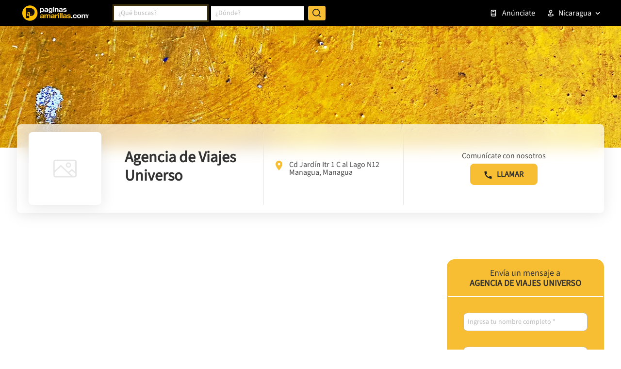

--- FILE ---
content_type: text/html; charset=utf-8
request_url: https://www.google.com/recaptcha/enterprise/anchor?ar=1&k=6LdlnwYqAAAAAG4xvwbFMR247f4IvCPWll5Do8Hh&co=aHR0cHM6Ly93d3cucGFnaW5hc2FtYXJpbGxhcy5jb20ubmk6NDQz&hl=en&v=PoyoqOPhxBO7pBk68S4YbpHZ&size=invisible&anchor-ms=20000&execute-ms=30000&cb=3okrpx6t3kso
body_size: 48993
content:
<!DOCTYPE HTML><html dir="ltr" lang="en"><head><meta http-equiv="Content-Type" content="text/html; charset=UTF-8">
<meta http-equiv="X-UA-Compatible" content="IE=edge">
<title>reCAPTCHA</title>
<style type="text/css">
/* cyrillic-ext */
@font-face {
  font-family: 'Roboto';
  font-style: normal;
  font-weight: 400;
  font-stretch: 100%;
  src: url(//fonts.gstatic.com/s/roboto/v48/KFO7CnqEu92Fr1ME7kSn66aGLdTylUAMa3GUBHMdazTgWw.woff2) format('woff2');
  unicode-range: U+0460-052F, U+1C80-1C8A, U+20B4, U+2DE0-2DFF, U+A640-A69F, U+FE2E-FE2F;
}
/* cyrillic */
@font-face {
  font-family: 'Roboto';
  font-style: normal;
  font-weight: 400;
  font-stretch: 100%;
  src: url(//fonts.gstatic.com/s/roboto/v48/KFO7CnqEu92Fr1ME7kSn66aGLdTylUAMa3iUBHMdazTgWw.woff2) format('woff2');
  unicode-range: U+0301, U+0400-045F, U+0490-0491, U+04B0-04B1, U+2116;
}
/* greek-ext */
@font-face {
  font-family: 'Roboto';
  font-style: normal;
  font-weight: 400;
  font-stretch: 100%;
  src: url(//fonts.gstatic.com/s/roboto/v48/KFO7CnqEu92Fr1ME7kSn66aGLdTylUAMa3CUBHMdazTgWw.woff2) format('woff2');
  unicode-range: U+1F00-1FFF;
}
/* greek */
@font-face {
  font-family: 'Roboto';
  font-style: normal;
  font-weight: 400;
  font-stretch: 100%;
  src: url(//fonts.gstatic.com/s/roboto/v48/KFO7CnqEu92Fr1ME7kSn66aGLdTylUAMa3-UBHMdazTgWw.woff2) format('woff2');
  unicode-range: U+0370-0377, U+037A-037F, U+0384-038A, U+038C, U+038E-03A1, U+03A3-03FF;
}
/* math */
@font-face {
  font-family: 'Roboto';
  font-style: normal;
  font-weight: 400;
  font-stretch: 100%;
  src: url(//fonts.gstatic.com/s/roboto/v48/KFO7CnqEu92Fr1ME7kSn66aGLdTylUAMawCUBHMdazTgWw.woff2) format('woff2');
  unicode-range: U+0302-0303, U+0305, U+0307-0308, U+0310, U+0312, U+0315, U+031A, U+0326-0327, U+032C, U+032F-0330, U+0332-0333, U+0338, U+033A, U+0346, U+034D, U+0391-03A1, U+03A3-03A9, U+03B1-03C9, U+03D1, U+03D5-03D6, U+03F0-03F1, U+03F4-03F5, U+2016-2017, U+2034-2038, U+203C, U+2040, U+2043, U+2047, U+2050, U+2057, U+205F, U+2070-2071, U+2074-208E, U+2090-209C, U+20D0-20DC, U+20E1, U+20E5-20EF, U+2100-2112, U+2114-2115, U+2117-2121, U+2123-214F, U+2190, U+2192, U+2194-21AE, U+21B0-21E5, U+21F1-21F2, U+21F4-2211, U+2213-2214, U+2216-22FF, U+2308-230B, U+2310, U+2319, U+231C-2321, U+2336-237A, U+237C, U+2395, U+239B-23B7, U+23D0, U+23DC-23E1, U+2474-2475, U+25AF, U+25B3, U+25B7, U+25BD, U+25C1, U+25CA, U+25CC, U+25FB, U+266D-266F, U+27C0-27FF, U+2900-2AFF, U+2B0E-2B11, U+2B30-2B4C, U+2BFE, U+3030, U+FF5B, U+FF5D, U+1D400-1D7FF, U+1EE00-1EEFF;
}
/* symbols */
@font-face {
  font-family: 'Roboto';
  font-style: normal;
  font-weight: 400;
  font-stretch: 100%;
  src: url(//fonts.gstatic.com/s/roboto/v48/KFO7CnqEu92Fr1ME7kSn66aGLdTylUAMaxKUBHMdazTgWw.woff2) format('woff2');
  unicode-range: U+0001-000C, U+000E-001F, U+007F-009F, U+20DD-20E0, U+20E2-20E4, U+2150-218F, U+2190, U+2192, U+2194-2199, U+21AF, U+21E6-21F0, U+21F3, U+2218-2219, U+2299, U+22C4-22C6, U+2300-243F, U+2440-244A, U+2460-24FF, U+25A0-27BF, U+2800-28FF, U+2921-2922, U+2981, U+29BF, U+29EB, U+2B00-2BFF, U+4DC0-4DFF, U+FFF9-FFFB, U+10140-1018E, U+10190-1019C, U+101A0, U+101D0-101FD, U+102E0-102FB, U+10E60-10E7E, U+1D2C0-1D2D3, U+1D2E0-1D37F, U+1F000-1F0FF, U+1F100-1F1AD, U+1F1E6-1F1FF, U+1F30D-1F30F, U+1F315, U+1F31C, U+1F31E, U+1F320-1F32C, U+1F336, U+1F378, U+1F37D, U+1F382, U+1F393-1F39F, U+1F3A7-1F3A8, U+1F3AC-1F3AF, U+1F3C2, U+1F3C4-1F3C6, U+1F3CA-1F3CE, U+1F3D4-1F3E0, U+1F3ED, U+1F3F1-1F3F3, U+1F3F5-1F3F7, U+1F408, U+1F415, U+1F41F, U+1F426, U+1F43F, U+1F441-1F442, U+1F444, U+1F446-1F449, U+1F44C-1F44E, U+1F453, U+1F46A, U+1F47D, U+1F4A3, U+1F4B0, U+1F4B3, U+1F4B9, U+1F4BB, U+1F4BF, U+1F4C8-1F4CB, U+1F4D6, U+1F4DA, U+1F4DF, U+1F4E3-1F4E6, U+1F4EA-1F4ED, U+1F4F7, U+1F4F9-1F4FB, U+1F4FD-1F4FE, U+1F503, U+1F507-1F50B, U+1F50D, U+1F512-1F513, U+1F53E-1F54A, U+1F54F-1F5FA, U+1F610, U+1F650-1F67F, U+1F687, U+1F68D, U+1F691, U+1F694, U+1F698, U+1F6AD, U+1F6B2, U+1F6B9-1F6BA, U+1F6BC, U+1F6C6-1F6CF, U+1F6D3-1F6D7, U+1F6E0-1F6EA, U+1F6F0-1F6F3, U+1F6F7-1F6FC, U+1F700-1F7FF, U+1F800-1F80B, U+1F810-1F847, U+1F850-1F859, U+1F860-1F887, U+1F890-1F8AD, U+1F8B0-1F8BB, U+1F8C0-1F8C1, U+1F900-1F90B, U+1F93B, U+1F946, U+1F984, U+1F996, U+1F9E9, U+1FA00-1FA6F, U+1FA70-1FA7C, U+1FA80-1FA89, U+1FA8F-1FAC6, U+1FACE-1FADC, U+1FADF-1FAE9, U+1FAF0-1FAF8, U+1FB00-1FBFF;
}
/* vietnamese */
@font-face {
  font-family: 'Roboto';
  font-style: normal;
  font-weight: 400;
  font-stretch: 100%;
  src: url(//fonts.gstatic.com/s/roboto/v48/KFO7CnqEu92Fr1ME7kSn66aGLdTylUAMa3OUBHMdazTgWw.woff2) format('woff2');
  unicode-range: U+0102-0103, U+0110-0111, U+0128-0129, U+0168-0169, U+01A0-01A1, U+01AF-01B0, U+0300-0301, U+0303-0304, U+0308-0309, U+0323, U+0329, U+1EA0-1EF9, U+20AB;
}
/* latin-ext */
@font-face {
  font-family: 'Roboto';
  font-style: normal;
  font-weight: 400;
  font-stretch: 100%;
  src: url(//fonts.gstatic.com/s/roboto/v48/KFO7CnqEu92Fr1ME7kSn66aGLdTylUAMa3KUBHMdazTgWw.woff2) format('woff2');
  unicode-range: U+0100-02BA, U+02BD-02C5, U+02C7-02CC, U+02CE-02D7, U+02DD-02FF, U+0304, U+0308, U+0329, U+1D00-1DBF, U+1E00-1E9F, U+1EF2-1EFF, U+2020, U+20A0-20AB, U+20AD-20C0, U+2113, U+2C60-2C7F, U+A720-A7FF;
}
/* latin */
@font-face {
  font-family: 'Roboto';
  font-style: normal;
  font-weight: 400;
  font-stretch: 100%;
  src: url(//fonts.gstatic.com/s/roboto/v48/KFO7CnqEu92Fr1ME7kSn66aGLdTylUAMa3yUBHMdazQ.woff2) format('woff2');
  unicode-range: U+0000-00FF, U+0131, U+0152-0153, U+02BB-02BC, U+02C6, U+02DA, U+02DC, U+0304, U+0308, U+0329, U+2000-206F, U+20AC, U+2122, U+2191, U+2193, U+2212, U+2215, U+FEFF, U+FFFD;
}
/* cyrillic-ext */
@font-face {
  font-family: 'Roboto';
  font-style: normal;
  font-weight: 500;
  font-stretch: 100%;
  src: url(//fonts.gstatic.com/s/roboto/v48/KFO7CnqEu92Fr1ME7kSn66aGLdTylUAMa3GUBHMdazTgWw.woff2) format('woff2');
  unicode-range: U+0460-052F, U+1C80-1C8A, U+20B4, U+2DE0-2DFF, U+A640-A69F, U+FE2E-FE2F;
}
/* cyrillic */
@font-face {
  font-family: 'Roboto';
  font-style: normal;
  font-weight: 500;
  font-stretch: 100%;
  src: url(//fonts.gstatic.com/s/roboto/v48/KFO7CnqEu92Fr1ME7kSn66aGLdTylUAMa3iUBHMdazTgWw.woff2) format('woff2');
  unicode-range: U+0301, U+0400-045F, U+0490-0491, U+04B0-04B1, U+2116;
}
/* greek-ext */
@font-face {
  font-family: 'Roboto';
  font-style: normal;
  font-weight: 500;
  font-stretch: 100%;
  src: url(//fonts.gstatic.com/s/roboto/v48/KFO7CnqEu92Fr1ME7kSn66aGLdTylUAMa3CUBHMdazTgWw.woff2) format('woff2');
  unicode-range: U+1F00-1FFF;
}
/* greek */
@font-face {
  font-family: 'Roboto';
  font-style: normal;
  font-weight: 500;
  font-stretch: 100%;
  src: url(//fonts.gstatic.com/s/roboto/v48/KFO7CnqEu92Fr1ME7kSn66aGLdTylUAMa3-UBHMdazTgWw.woff2) format('woff2');
  unicode-range: U+0370-0377, U+037A-037F, U+0384-038A, U+038C, U+038E-03A1, U+03A3-03FF;
}
/* math */
@font-face {
  font-family: 'Roboto';
  font-style: normal;
  font-weight: 500;
  font-stretch: 100%;
  src: url(//fonts.gstatic.com/s/roboto/v48/KFO7CnqEu92Fr1ME7kSn66aGLdTylUAMawCUBHMdazTgWw.woff2) format('woff2');
  unicode-range: U+0302-0303, U+0305, U+0307-0308, U+0310, U+0312, U+0315, U+031A, U+0326-0327, U+032C, U+032F-0330, U+0332-0333, U+0338, U+033A, U+0346, U+034D, U+0391-03A1, U+03A3-03A9, U+03B1-03C9, U+03D1, U+03D5-03D6, U+03F0-03F1, U+03F4-03F5, U+2016-2017, U+2034-2038, U+203C, U+2040, U+2043, U+2047, U+2050, U+2057, U+205F, U+2070-2071, U+2074-208E, U+2090-209C, U+20D0-20DC, U+20E1, U+20E5-20EF, U+2100-2112, U+2114-2115, U+2117-2121, U+2123-214F, U+2190, U+2192, U+2194-21AE, U+21B0-21E5, U+21F1-21F2, U+21F4-2211, U+2213-2214, U+2216-22FF, U+2308-230B, U+2310, U+2319, U+231C-2321, U+2336-237A, U+237C, U+2395, U+239B-23B7, U+23D0, U+23DC-23E1, U+2474-2475, U+25AF, U+25B3, U+25B7, U+25BD, U+25C1, U+25CA, U+25CC, U+25FB, U+266D-266F, U+27C0-27FF, U+2900-2AFF, U+2B0E-2B11, U+2B30-2B4C, U+2BFE, U+3030, U+FF5B, U+FF5D, U+1D400-1D7FF, U+1EE00-1EEFF;
}
/* symbols */
@font-face {
  font-family: 'Roboto';
  font-style: normal;
  font-weight: 500;
  font-stretch: 100%;
  src: url(//fonts.gstatic.com/s/roboto/v48/KFO7CnqEu92Fr1ME7kSn66aGLdTylUAMaxKUBHMdazTgWw.woff2) format('woff2');
  unicode-range: U+0001-000C, U+000E-001F, U+007F-009F, U+20DD-20E0, U+20E2-20E4, U+2150-218F, U+2190, U+2192, U+2194-2199, U+21AF, U+21E6-21F0, U+21F3, U+2218-2219, U+2299, U+22C4-22C6, U+2300-243F, U+2440-244A, U+2460-24FF, U+25A0-27BF, U+2800-28FF, U+2921-2922, U+2981, U+29BF, U+29EB, U+2B00-2BFF, U+4DC0-4DFF, U+FFF9-FFFB, U+10140-1018E, U+10190-1019C, U+101A0, U+101D0-101FD, U+102E0-102FB, U+10E60-10E7E, U+1D2C0-1D2D3, U+1D2E0-1D37F, U+1F000-1F0FF, U+1F100-1F1AD, U+1F1E6-1F1FF, U+1F30D-1F30F, U+1F315, U+1F31C, U+1F31E, U+1F320-1F32C, U+1F336, U+1F378, U+1F37D, U+1F382, U+1F393-1F39F, U+1F3A7-1F3A8, U+1F3AC-1F3AF, U+1F3C2, U+1F3C4-1F3C6, U+1F3CA-1F3CE, U+1F3D4-1F3E0, U+1F3ED, U+1F3F1-1F3F3, U+1F3F5-1F3F7, U+1F408, U+1F415, U+1F41F, U+1F426, U+1F43F, U+1F441-1F442, U+1F444, U+1F446-1F449, U+1F44C-1F44E, U+1F453, U+1F46A, U+1F47D, U+1F4A3, U+1F4B0, U+1F4B3, U+1F4B9, U+1F4BB, U+1F4BF, U+1F4C8-1F4CB, U+1F4D6, U+1F4DA, U+1F4DF, U+1F4E3-1F4E6, U+1F4EA-1F4ED, U+1F4F7, U+1F4F9-1F4FB, U+1F4FD-1F4FE, U+1F503, U+1F507-1F50B, U+1F50D, U+1F512-1F513, U+1F53E-1F54A, U+1F54F-1F5FA, U+1F610, U+1F650-1F67F, U+1F687, U+1F68D, U+1F691, U+1F694, U+1F698, U+1F6AD, U+1F6B2, U+1F6B9-1F6BA, U+1F6BC, U+1F6C6-1F6CF, U+1F6D3-1F6D7, U+1F6E0-1F6EA, U+1F6F0-1F6F3, U+1F6F7-1F6FC, U+1F700-1F7FF, U+1F800-1F80B, U+1F810-1F847, U+1F850-1F859, U+1F860-1F887, U+1F890-1F8AD, U+1F8B0-1F8BB, U+1F8C0-1F8C1, U+1F900-1F90B, U+1F93B, U+1F946, U+1F984, U+1F996, U+1F9E9, U+1FA00-1FA6F, U+1FA70-1FA7C, U+1FA80-1FA89, U+1FA8F-1FAC6, U+1FACE-1FADC, U+1FADF-1FAE9, U+1FAF0-1FAF8, U+1FB00-1FBFF;
}
/* vietnamese */
@font-face {
  font-family: 'Roboto';
  font-style: normal;
  font-weight: 500;
  font-stretch: 100%;
  src: url(//fonts.gstatic.com/s/roboto/v48/KFO7CnqEu92Fr1ME7kSn66aGLdTylUAMa3OUBHMdazTgWw.woff2) format('woff2');
  unicode-range: U+0102-0103, U+0110-0111, U+0128-0129, U+0168-0169, U+01A0-01A1, U+01AF-01B0, U+0300-0301, U+0303-0304, U+0308-0309, U+0323, U+0329, U+1EA0-1EF9, U+20AB;
}
/* latin-ext */
@font-face {
  font-family: 'Roboto';
  font-style: normal;
  font-weight: 500;
  font-stretch: 100%;
  src: url(//fonts.gstatic.com/s/roboto/v48/KFO7CnqEu92Fr1ME7kSn66aGLdTylUAMa3KUBHMdazTgWw.woff2) format('woff2');
  unicode-range: U+0100-02BA, U+02BD-02C5, U+02C7-02CC, U+02CE-02D7, U+02DD-02FF, U+0304, U+0308, U+0329, U+1D00-1DBF, U+1E00-1E9F, U+1EF2-1EFF, U+2020, U+20A0-20AB, U+20AD-20C0, U+2113, U+2C60-2C7F, U+A720-A7FF;
}
/* latin */
@font-face {
  font-family: 'Roboto';
  font-style: normal;
  font-weight: 500;
  font-stretch: 100%;
  src: url(//fonts.gstatic.com/s/roboto/v48/KFO7CnqEu92Fr1ME7kSn66aGLdTylUAMa3yUBHMdazQ.woff2) format('woff2');
  unicode-range: U+0000-00FF, U+0131, U+0152-0153, U+02BB-02BC, U+02C6, U+02DA, U+02DC, U+0304, U+0308, U+0329, U+2000-206F, U+20AC, U+2122, U+2191, U+2193, U+2212, U+2215, U+FEFF, U+FFFD;
}
/* cyrillic-ext */
@font-face {
  font-family: 'Roboto';
  font-style: normal;
  font-weight: 900;
  font-stretch: 100%;
  src: url(//fonts.gstatic.com/s/roboto/v48/KFO7CnqEu92Fr1ME7kSn66aGLdTylUAMa3GUBHMdazTgWw.woff2) format('woff2');
  unicode-range: U+0460-052F, U+1C80-1C8A, U+20B4, U+2DE0-2DFF, U+A640-A69F, U+FE2E-FE2F;
}
/* cyrillic */
@font-face {
  font-family: 'Roboto';
  font-style: normal;
  font-weight: 900;
  font-stretch: 100%;
  src: url(//fonts.gstatic.com/s/roboto/v48/KFO7CnqEu92Fr1ME7kSn66aGLdTylUAMa3iUBHMdazTgWw.woff2) format('woff2');
  unicode-range: U+0301, U+0400-045F, U+0490-0491, U+04B0-04B1, U+2116;
}
/* greek-ext */
@font-face {
  font-family: 'Roboto';
  font-style: normal;
  font-weight: 900;
  font-stretch: 100%;
  src: url(//fonts.gstatic.com/s/roboto/v48/KFO7CnqEu92Fr1ME7kSn66aGLdTylUAMa3CUBHMdazTgWw.woff2) format('woff2');
  unicode-range: U+1F00-1FFF;
}
/* greek */
@font-face {
  font-family: 'Roboto';
  font-style: normal;
  font-weight: 900;
  font-stretch: 100%;
  src: url(//fonts.gstatic.com/s/roboto/v48/KFO7CnqEu92Fr1ME7kSn66aGLdTylUAMa3-UBHMdazTgWw.woff2) format('woff2');
  unicode-range: U+0370-0377, U+037A-037F, U+0384-038A, U+038C, U+038E-03A1, U+03A3-03FF;
}
/* math */
@font-face {
  font-family: 'Roboto';
  font-style: normal;
  font-weight: 900;
  font-stretch: 100%;
  src: url(//fonts.gstatic.com/s/roboto/v48/KFO7CnqEu92Fr1ME7kSn66aGLdTylUAMawCUBHMdazTgWw.woff2) format('woff2');
  unicode-range: U+0302-0303, U+0305, U+0307-0308, U+0310, U+0312, U+0315, U+031A, U+0326-0327, U+032C, U+032F-0330, U+0332-0333, U+0338, U+033A, U+0346, U+034D, U+0391-03A1, U+03A3-03A9, U+03B1-03C9, U+03D1, U+03D5-03D6, U+03F0-03F1, U+03F4-03F5, U+2016-2017, U+2034-2038, U+203C, U+2040, U+2043, U+2047, U+2050, U+2057, U+205F, U+2070-2071, U+2074-208E, U+2090-209C, U+20D0-20DC, U+20E1, U+20E5-20EF, U+2100-2112, U+2114-2115, U+2117-2121, U+2123-214F, U+2190, U+2192, U+2194-21AE, U+21B0-21E5, U+21F1-21F2, U+21F4-2211, U+2213-2214, U+2216-22FF, U+2308-230B, U+2310, U+2319, U+231C-2321, U+2336-237A, U+237C, U+2395, U+239B-23B7, U+23D0, U+23DC-23E1, U+2474-2475, U+25AF, U+25B3, U+25B7, U+25BD, U+25C1, U+25CA, U+25CC, U+25FB, U+266D-266F, U+27C0-27FF, U+2900-2AFF, U+2B0E-2B11, U+2B30-2B4C, U+2BFE, U+3030, U+FF5B, U+FF5D, U+1D400-1D7FF, U+1EE00-1EEFF;
}
/* symbols */
@font-face {
  font-family: 'Roboto';
  font-style: normal;
  font-weight: 900;
  font-stretch: 100%;
  src: url(//fonts.gstatic.com/s/roboto/v48/KFO7CnqEu92Fr1ME7kSn66aGLdTylUAMaxKUBHMdazTgWw.woff2) format('woff2');
  unicode-range: U+0001-000C, U+000E-001F, U+007F-009F, U+20DD-20E0, U+20E2-20E4, U+2150-218F, U+2190, U+2192, U+2194-2199, U+21AF, U+21E6-21F0, U+21F3, U+2218-2219, U+2299, U+22C4-22C6, U+2300-243F, U+2440-244A, U+2460-24FF, U+25A0-27BF, U+2800-28FF, U+2921-2922, U+2981, U+29BF, U+29EB, U+2B00-2BFF, U+4DC0-4DFF, U+FFF9-FFFB, U+10140-1018E, U+10190-1019C, U+101A0, U+101D0-101FD, U+102E0-102FB, U+10E60-10E7E, U+1D2C0-1D2D3, U+1D2E0-1D37F, U+1F000-1F0FF, U+1F100-1F1AD, U+1F1E6-1F1FF, U+1F30D-1F30F, U+1F315, U+1F31C, U+1F31E, U+1F320-1F32C, U+1F336, U+1F378, U+1F37D, U+1F382, U+1F393-1F39F, U+1F3A7-1F3A8, U+1F3AC-1F3AF, U+1F3C2, U+1F3C4-1F3C6, U+1F3CA-1F3CE, U+1F3D4-1F3E0, U+1F3ED, U+1F3F1-1F3F3, U+1F3F5-1F3F7, U+1F408, U+1F415, U+1F41F, U+1F426, U+1F43F, U+1F441-1F442, U+1F444, U+1F446-1F449, U+1F44C-1F44E, U+1F453, U+1F46A, U+1F47D, U+1F4A3, U+1F4B0, U+1F4B3, U+1F4B9, U+1F4BB, U+1F4BF, U+1F4C8-1F4CB, U+1F4D6, U+1F4DA, U+1F4DF, U+1F4E3-1F4E6, U+1F4EA-1F4ED, U+1F4F7, U+1F4F9-1F4FB, U+1F4FD-1F4FE, U+1F503, U+1F507-1F50B, U+1F50D, U+1F512-1F513, U+1F53E-1F54A, U+1F54F-1F5FA, U+1F610, U+1F650-1F67F, U+1F687, U+1F68D, U+1F691, U+1F694, U+1F698, U+1F6AD, U+1F6B2, U+1F6B9-1F6BA, U+1F6BC, U+1F6C6-1F6CF, U+1F6D3-1F6D7, U+1F6E0-1F6EA, U+1F6F0-1F6F3, U+1F6F7-1F6FC, U+1F700-1F7FF, U+1F800-1F80B, U+1F810-1F847, U+1F850-1F859, U+1F860-1F887, U+1F890-1F8AD, U+1F8B0-1F8BB, U+1F8C0-1F8C1, U+1F900-1F90B, U+1F93B, U+1F946, U+1F984, U+1F996, U+1F9E9, U+1FA00-1FA6F, U+1FA70-1FA7C, U+1FA80-1FA89, U+1FA8F-1FAC6, U+1FACE-1FADC, U+1FADF-1FAE9, U+1FAF0-1FAF8, U+1FB00-1FBFF;
}
/* vietnamese */
@font-face {
  font-family: 'Roboto';
  font-style: normal;
  font-weight: 900;
  font-stretch: 100%;
  src: url(//fonts.gstatic.com/s/roboto/v48/KFO7CnqEu92Fr1ME7kSn66aGLdTylUAMa3OUBHMdazTgWw.woff2) format('woff2');
  unicode-range: U+0102-0103, U+0110-0111, U+0128-0129, U+0168-0169, U+01A0-01A1, U+01AF-01B0, U+0300-0301, U+0303-0304, U+0308-0309, U+0323, U+0329, U+1EA0-1EF9, U+20AB;
}
/* latin-ext */
@font-face {
  font-family: 'Roboto';
  font-style: normal;
  font-weight: 900;
  font-stretch: 100%;
  src: url(//fonts.gstatic.com/s/roboto/v48/KFO7CnqEu92Fr1ME7kSn66aGLdTylUAMa3KUBHMdazTgWw.woff2) format('woff2');
  unicode-range: U+0100-02BA, U+02BD-02C5, U+02C7-02CC, U+02CE-02D7, U+02DD-02FF, U+0304, U+0308, U+0329, U+1D00-1DBF, U+1E00-1E9F, U+1EF2-1EFF, U+2020, U+20A0-20AB, U+20AD-20C0, U+2113, U+2C60-2C7F, U+A720-A7FF;
}
/* latin */
@font-face {
  font-family: 'Roboto';
  font-style: normal;
  font-weight: 900;
  font-stretch: 100%;
  src: url(//fonts.gstatic.com/s/roboto/v48/KFO7CnqEu92Fr1ME7kSn66aGLdTylUAMa3yUBHMdazQ.woff2) format('woff2');
  unicode-range: U+0000-00FF, U+0131, U+0152-0153, U+02BB-02BC, U+02C6, U+02DA, U+02DC, U+0304, U+0308, U+0329, U+2000-206F, U+20AC, U+2122, U+2191, U+2193, U+2212, U+2215, U+FEFF, U+FFFD;
}

</style>
<link rel="stylesheet" type="text/css" href="https://www.gstatic.com/recaptcha/releases/PoyoqOPhxBO7pBk68S4YbpHZ/styles__ltr.css">
<script nonce="oiia_AUYhWNooZrdHr6oVQ" type="text/javascript">window['__recaptcha_api'] = 'https://www.google.com/recaptcha/enterprise/';</script>
<script type="text/javascript" src="https://www.gstatic.com/recaptcha/releases/PoyoqOPhxBO7pBk68S4YbpHZ/recaptcha__en.js" nonce="oiia_AUYhWNooZrdHr6oVQ">
      
    </script></head>
<body><div id="rc-anchor-alert" class="rc-anchor-alert"></div>
<input type="hidden" id="recaptcha-token" value="[base64]">
<script type="text/javascript" nonce="oiia_AUYhWNooZrdHr6oVQ">
      recaptcha.anchor.Main.init("[\x22ainput\x22,[\x22bgdata\x22,\x22\x22,\[base64]/[base64]/[base64]/ZyhXLGgpOnEoW04sMjEsbF0sVywwKSxoKSxmYWxzZSxmYWxzZSl9Y2F0Y2goayl7RygzNTgsVyk/[base64]/[base64]/[base64]/[base64]/[base64]/[base64]/[base64]/bmV3IEJbT10oRFswXSk6dz09Mj9uZXcgQltPXShEWzBdLERbMV0pOnc9PTM/bmV3IEJbT10oRFswXSxEWzFdLERbMl0pOnc9PTQ/[base64]/[base64]/[base64]/[base64]/[base64]\\u003d\x22,\[base64]\x22,\[base64]/[base64]/CsMKPw5Bhw7bCssKzw5BGUsOawojClhbDjjjDhWBkfi7CuXMzTxI4wrFRScOwVBktYAXDqsOBw599w5RKw4jDrSLDmHjDosKcwoDCrcK5wrMDEMO8ccOjNUJfEsKmw6nCuBNWPWnDk8KaV3vCg8KTwqEWw5jCthvCsFzCol7Cs33ChcOSbMK8TcOBIsOgGsK/[base64]/CpXZCwpzDllpgZMKBwoPDmcKywpJVw5t3worDlcKFwqTClcOtC8KNw5/[base64]/NcOJw7zCu17CkcO0EDzDnHTCnkwfwrrCuMK0A8OfwrEjwogUFkYcwp0bFcKSw7EpJWcLwqUwwrfDqWzCj8KfNkgCw5fCliR2KcORwovDqsOUwrfCkGDDoMKhaChLwpfCizdWFMOPwql/wqPCvMO0w45Mw6pDwrbCh3JhVCjCmcOICCBbw6PDvsKbCTZ4wpzClm7Coi4OKCDCrUEnBw/CvGzCsA9mKlvCuMOaw57CtDjChDYrK8O2w6EKPcOAw5Yiw7jCpsOyHSN4wpDCi2/CjyjDumjDgCd0ZMOdGsOgwpkBwp/DoT54wo7CnsOQw6bCjADCiDdkAjnCo8O+w5YoHR1IV8Kgw6jDiRPDsh5jYS/[base64]/DgmbCnVzCi8OvRgjCjEfCssOXwoPDgVzCtcOowrYwEl08wqRRw6IdwrLCvsKfScOnO8KePSPDqcKvScKFThNIwrvDk8KzwqPDgMKCw5XDncKLw6prwofCi8OYU8OpacO3w5ZLwrUawqw8E0XCoMKXYcKxw5pLw7tKwrpgCStjwo1Mw7F0VMOjJmodwr3Dj8OKwq/Dj8KnPF/DqDPDhXzDlk3Cm8OWHcOCOVLCiMOYOsOcw7tkTX3DsHrDmETCiQgww7PClysaw6jCi8K6w7VKwoFgL0bDqMKXwpgsBGEMaMKtwojDkcKDeMOYEsKvw4AlD8OMw5HDmMKQFDxZwpnCqy1ecgsjwr/CusOXHsOLVRTCrHc9woMIGm/CvsO2wpVUJhxDKsK1wqRXYMOWNMKGwpw1woZ5R2TCmVBww5/CoMKNMT0pw6AXw7IrTsK5wqDCjG/DscKaJcOdwoTCrkRFLxfDqMOMwp/Cj1TDuGcQw5ZNFk/CjsOtwoEUecOcFMK/[base64]/Dlig9K1rDskMow4QXIcOaw6FBfGDDnMKjUkwzw41ib8OUw5jDl8K1IMK+TMKlw5zDvcKhQQJFwq0vVsKQcMOuwofDlnjDqcO5w5vCuCs2WsOqHTDCjys/w7tvV3FqwprCokhpwqnCusK4w6BrW8KgwoPDv8K+BMOhw4fDk8O/[base64]/w7xfThDDsQ/CgcO9w708w5nDlcKJwo7CoWrCisOmwpvDlMOPw5wXJB7ChjXDhBgZVGzDg0Eow7khw4rCmFbClFjCv8KSwqPCvRoGwr/Ck8KTwq0basOwwqlOF0LDvGUiTcKxw7IUw5nCisOLwqPCoMOGAynDo8KfwrzCqlHDiMKyIsKZw6TDhcKbwoHChzgff8KQcWlow4JwwqtQwq5hw6lcw5vChEUSJcO+wq1Uw7Z/MmUjwpTDpAnDhcKGwqjDvRjDm8Oxw7nDk8OQQ1RnYlFUHmAtG8Opw5vDu8Kjw5JndXovGMKMw4cVaVbDu3ZKfmXDnylIN10vwoLDksKzDzcow7Nmw4cgwp3DkV/CssOkFGLDpsKxw5NJwrMzwrENw6/Diwxvb8KdPMOdwrJSw4oqHMO6TzYifkfCvBbDhsOuwr7DnUVTw7fCjF3DjsKLEBHCisO7GcOcw7QaH2vCi2M0W0rDs8K+QMOQwoV7wrxSIyJfw7bCpcOZJsKowod8wqXCh8K/dMOGaTgxwrx7M8KrwojCnU3CqsOcdcKVWlzDlyQsBMOHw4AYwqbDusKZGBBRA0BpwoJZwo8qEcKTw4EwwojDiFhWwobCiHJnwo/Cgy0EScOgw53DhsKsw7rDsRZdGXnCnMOFXmhYfcK+EBLCrnPCosOARX7CsQQDI1TDlRHCuMO4w6PDvcOtLGbCkB0LwqzDgSI+woLDusKgw6hJwq/DuWt4YhTCqsOSwrNyVMOrw6jDnXLDo8OEAQ3Ct0cyw7/CgsK2w70/wqEbLMKGDGFLDcKtwqQIfMO+ScO9wqLCvsOow6jCoh5GIcKHfMK9WjrCmGhSwpwawokGH8OqwrzChSfCkWNwTcKbSsK5wqkkF2YvESYvVcK2wqrCphzDvsKhwrjCqShBBy4iZhdhw5U9w57Dn1l/wonCozTCplfDusOhB8KnDcOXwoYaejLDusOyDGjChcKDwoXCjTzCskYawqbDvwwuw4bCvwPDssOqwpFfwpTCkcKDwpVuwpVTwqMOw6tqC8KeMcKFIWnDgMOlOEgAIsK6w5B8w73DqUDCsxBVw5nCisOfwoNNA8KMAn3DvsOTNsODWy/[base64]/Dn07CiwfCpsK/wpjChcOowqpRw59oCVnDqn7ChmPDjwTChlrCtcObAMKsCcKOw53DskcLZn3Cn8O4wpVcw4dBUxfCtQY/CwRrw6F6FTNuw4k8w4zDhcOXw41+JsKLwoNtKUdMfGrCr8KxGMOXB8OQcmE0wrVAcsOOS3dkw7sPw64ew7vDkcOBwpM3TV/[base64]/CiyLDqwcsAS8BJMOxKMOKw7o1w6x4NcOBwrbDhTABFXDDn8KUwopHAMKVGHLDlsKLwp/CicKqwpVfwrVRblVqLFHCsTjCnGPCk3/ChMOyP8KhX8KlVVHDu8OcDD3Dol0wcFHDnMOJEsKpwrVQK20kFcOtQ8Kuw7cEXMKiwqLDg1B9QSTDthlGw7Q+woTCpW3DgHdkw6s2woTCuRrCkcO+VMKIworChjdSwp/[base64]/Dl0JJwr7Dk01RwrfCr8KSAVlEfztCacOaEGvCpjVLeDBYNzTCiivCn8KtPVk7w5xIMsONZ8K8e8OnwpZjwq7DjGd3BhXCpC1TeStow58IMAnCrcK2JmPCkTBRwqsKBRYjw7XDgcO3w4bCl8Ogw5NRw5XCkCZ6wpXDl8OzwrfClMObYgRZGcONHR/Cm8KfQcOiNSXCth4sw73CncOWw4TDhcKhwowPOMOiHjvCoMORw6k0w6fDmRzDrsOfb8OoDcOvW8KEc1Vww6kVNsKDGzLDjMOIZ2HCuCbCnW0Ba8O8wq4KwrBTwoBNwoZJwqFXw7F5A3kgwqJ1w6BMRFbDrcOePMKJM8KsOsKFQMOzSErDlHc0w75kXy/[base64]/[base64]/wrsyw58rwp5SWsKvwo4zwrx9P8O5KsOqw6QVw6DCqHPCi8OLw5LDt8OMCTUne8OdWjHCr8Kewrh2w73CpMOpFsKDwqzCn8OhwogPTMKtw7ICQGDDpwkjIcOhw5HDrcK2wok/[base64]/Ch1hzwoLCgXLDk8OMwrd4wr09UxtufcO1wo0fI2oJwqLDvQ54wo3DucOEKSAswoBkw5vDvMOJRcO6w4XDpTwfwprDp8KkP3vCp8Orw4rCvWxYPVVIw4RVLMKXVS3ClifDt8K8AMKdGMKmwoTCkBbCv8OaYsKSwo/DscKeIMOJwrdFw7bDky18a8KIw7RLYyDCtXrCksOewojCsMKmw4ZDwrnDgllOJcKZw5xbwqM7w5Fbw7TCocK8CsKKwofDocKGVn4WFwrDpBJsCcKIwokud2UDQkfDpAfDs8KRw6RzPMKfw64wa8Onw5rDhsKOWMKuwpRXwoVywq/[base64]/[base64]/Cu8OtwqLCig3ClMO8wqbDoX/Cr0HDoCvDosKYeFTDi0HDlMOywozCs8KCHMKTGcKJAMOVPsOiw6rCisKLwpDCshx+ciIGFmVhesKaDsOOw7TDtsOzwrJAwrTCrHc3OcK1FSJPLsOkUU9Aw4Uzwqt/NMK5UsOOJ8KbWcOuH8KQw7EIc3HDqsKzw74se8KNwq9Ow4rCtH/[base64]/DjcOlwqkewqnDjX/Ct8ObL8Kmwrh9ZAwOJ2XCuDQgABDDlFjCgmQAw5kIw4HCoTE1bMKTHMOdfsK7w4nDrnx8UWPCqMO0wpcaw7Q6w5PCq8KQwplGdw0mIMKZX8KTwplqw5Ffwr43SsKzwocXw55+wrwkw77DicOmI8OHfgN7w4PCqcKEEsOpIxjCrsOjw73DjMKTwrs3acKTwr/CiBvDt8Kpw7/[base64]/[base64]/DsMKZNWnCpsKjwqTDnsO8w6HChsOMw4IOw6vCqMKOQcOIQ8OaIiHDvH/CqcKjSAHCicOowr7CsMOaK0YOaV8Dw7VrwqFLw4kWwpdUDxHChWDDjzvCnWIrCMOoMD4hwqUrwpnDnR7CgsOawpc3YMKXSizDnSbCgsK6fw/CiD7CmEYpW8O9AyIbRlXDpsOUw4AMwqUMV8O1w63CuWTDhMOCw50hwrzCgnPDuRk7dxzCkFcpUsK5aMKZJsOPa8OPOMOaF2/[base64]/Dl8Oqw7XDlV/[base64]/STI/w5LDpQvCl1wgbWrDk0HDnMKmw6nCh8KVwoDCl342wrbDrEzCssK6w6DDnSZew7lFccOPw4jCiRoPwoPDgcOZw7hjw4jCvXDCrXbCq3fCnsObw5zDvwbDpcOXT8KUXnjDqMK/QcOqDml+NcKaJMOTwonDpsKvVcOfwo/Ci8K/AsOuw7dNwpHDs8Kew6A7NU7DnsKlw4BabMKfXynCs8KiPyvCpBANVcO+GiDDlT0WIcOYCMOiYcKPAW94fRQHw7vDvVMCwqwxfcK6w4PCn8Owwqgdwql8w5rCocOLAMKew4QvUl/DhMO5ccKFwp0ewopHw63DisOmw5omwojDgsKDwr1ww4rDpcK6wqDCocKVw453H3bDr8OCJMObwrTDiVlowqTDoFV9w5NQw7Y2F8Kew6Q1w4l2w6zCsBBcwoPCnsODSEHCkDEqOTwWw5Z9LsOmf1EAw49owrjDrMKybcKbHcOkaxPCgMKRbx7DusK4JEdlRcO6w6zCuj/DhUBkP8KlYRrCjsKSVmIQWMOGw67DhMO0CUtpwqjDkzTDn8K7wr/DksKnw4oww7XCiCI5wqkOwqxmwp4keCDCh8KjwosIwrtnNUkiw4o6BsKUw7rDnw1IHMOGVMKULcKZw6/Dj8O8NsKyKsOxw5vCpS3DkQXCujnCqcK9wqDCrcKwOnDDmGZKfsOvwpDChkt7cAx6a2FVYMO/wq9dBTY+Lk9Kw6Q2w5otwrR0EsKvw4ADDsOMwq0EwpPDncOhC3cMYTHCqDxkwqfCs8KKbFUCwrl+C8ODw4TCpQrDmBMRw7MKP8OCHsK5AC3DkivDjMOHwqPDi8KBTxggRVIAw4wew7p/[base64]/[base64]/V8ONNsOjTkliwqzCvinDtBjCrTPCmUDDqyhnLzcIB2YowpfCvcOTw651C8KwPcOWw7zDoi/DosKjwrJ2OsKBIQxNw70ZwpsNJcOMeXA2w6BxJ8K3F8KkSw/Cnjl2bMOPcH3DuhsZesO2WsK2wqBmBcKjWcOWRMKaw6YvWVNMSDrDt0zCtCrDrGZzKgDDlMKow6nDrMOrGxTCv2HCssOfw6/Dog/DnsOSw4haehzDhkxpMmzCiMKJejtxw7zCrMO+d0xvR8KgTmHDhsKtQ3rDlMO5w7NnDHhZE8OUJsKdDyQ3O1bDuFDCuidAw5XDuMOSw7BGeF3CtU5GScKMw5jCvm/[base64]/[base64]/wo7CnFMSwqB4w4c6ccKPwrU/BRfCmEQMazkIbMKHwqTCjQVvSlY3wo3CrcKoecOMwobDv13Dql3CoMOSw4hdTzl9wrB7EMKibMOXw7bCrHAMU8KKwoJXQ8OuwoLDoDHDjy7CnGQDLsOpwokzw45SwpJFLV/CuMOefkEDLcKBemIgwo4NNETDksKJwr1FNMO9wpo8w5jDj8Kmw6Jqw5jCkyXDlsOGwpN3wpHDnMK8wogfwo8PBcONDMK/ERZtwpHDh8O9w6TDgVjDsA4PwqnCi0IUa8KHXEwKwoxcwpcGThnDjk4Aw7dxwrzCisKgwrDCsl9TEMKRw5nCmcKEMcOAPcOkw6sQwqPCpcOJZMKWXsOvccKeRj3CtTdyw5PDlMKXw5XDoxLCuMOnw4BPDkPDp31Bw5d/ZXrDnSfDusOIa19wXcKONsKbw47DkkBnwq3CnxPDuEbDpMOBwocKV1XCt8KoSjRqwo4bwoltw4DCtcKcCRw/[base64]/w5wsG2fCmCBOwoZDFcOHMmN9wrnDq8OjccKowqfCjyQEVMKgQF8jWcKJBgbDvMKRS2TDtMKSw7ZYRsKDwrPDiMONPCQsSSHCmk4POsOCTG/[base64]/[base64]/ClHMLwqjDiDAOHMO9IMKPw6XDr8OxwqHDusKuwrcvXsO0wrzCosOOV8K/w4ENLMK9w6XCiMOiecK9KyLCiTXDs8Opw4Bge0AuecKbw7HCusKEwoJYw7lXw7Ipwrd9wrUVw49IJsKVDUMcwrjCh8OfwpLClsKbeT85wrjCssOqw5YceR/CisOHwp8+Y8K9a1t3LcKHLyVMw5xxFcORFwp4Z8KEwod0DMKwYznCtm89w51yw4LDiMORw5TDmHPCisKWPMOiwpDClMK3YDjDscK/wrXCuzDCmEAwworDoDoHw6doYAzCjsKZw4XDu0fClW3DhsKTwoIew5caw7Icw7kOwoXDgi00CsOQNsOFw7vChAlaw4hGwokCAMOmwpjCkB/DncKzEcO/OcKiw4bDkhPDgBldwrTCtMOpw4Edwolkw63ChMO/RSzDu1V0MUTDrTXCql/[base64]/w5MpUcOJa0TDpcOFH8OuDS7DrBsFw7/Cv0DCm8Oxw4bDu1NNOlfCuMK2w6JWfMKxwqVqwqvDi2HDuzoMw7wbw5c+woDDgzRww4pUMsKCWwpZSA/[base64]/[base64]/DuDx3wq8BZ39NGnTChV0nwpzDn8KKZMKoJsO5FibDtMK7wq3DiMKCw7ZkwqRPIwrClhHDoTNxwqHDu2Q4KUTDr387TDoow5LCjsKCw4kowo3Ck8O0D8KDK8KQesOVIGgKw5nDlyvCi0zDsirCjh3Cl8KxH8OkZF0FA3dsPsO0w7dhw705f8KnwqPCq2czFGYAw5/CrQNQIDHCuh40wqrCgBEpDMKncMK8wp7DgX9Rwq4aw7TCtsKJwqnCoj8SwqFVw5ZhwpnDiRVdw5MAWSEOwq4EHMOVwrrDtF0Pw61iJsOYwpfCo8OAworCp0hfTF4rGQDCncKTWj/DqD17Z8OgC8O+wpE8w7LDv8ObJFtIacKAVcOKZMOzw6sqwrbDnMOMJ8KqI8Ocw51uGhBrw5oqwptleH0lNUnCjsKONkvDiMKSwojCsVLDmsKDwo/DuDlTTAIFw6DDn8OPQk02w755Mg5mKAfDkhAIworCtsOYHUwldnYMw6LCgT/CiAXDkMKZw5PDuCVuw7BGw6cxHsOAw4vDhG5Pwq8KGE8gw7dsLMOlAiLDvhgXw7kCw6DCvg1jKzEHwpEaLMOeBmZ/K8KKH8KZZGlUw4nCp8K3wotYKHfClR/Cm0/Do3d5FRvCjzTCisKjOsOOw7IOZBhMw4oQY3XChj0kIjgsI0JgLyNJwqBBw5Q3w5wEK8OlE8K1VBjCmRYKbgjCtcOMw5bDm8OzwoUnU8OeNB/CgXHDvxMOwr53AsOrQGkxw5MowqvDpMKhwqNUb2o/w5wuYCTDksK0Qj44e1w5T09rdDN5wp1NwovCqBACw48Cw5kZwqwGw4gSw4I7woNuw5zDrxHCmBpNw7/DpU1ULiMURFg2wpV6OnQMV3DCmcOUw6LDh3XDjmzDvi/[base64]/DmcKsw6jDhzUce3o8GsORMSjDpyjCoVoKb3M/UMOHw5zDkcKlXcKvw7c/[base64]/DkcKzwp7CpGcTHsOsw77DgMKxF3oGEHbCqsOHZjXDkcO0bsOWwobDvgReJ8KAwqBjIsOXw51DbcKnDcKHe1JpwqfDrcKkwrDCl3Eiwr4fwpnCrjrDqMKQQQZ3w7VPwrpDHhLDo8O1WlLCkTkqwpJZw6w/[base64]/DsQc5w7LCssORw4QLHMKYGDESD8ORAEDCnHjDmsOASgAAYsKtfiMmwolVYmPDtwkRPFLCjsOIwrAmZGPDp3rCu0rCoAYSw7RJw7fCgsKDwovCmsOww7jDo2/CrMK6JWDCp8OvZ8KTw404M8KoYsO1wo8Cw68/BzXDoSbDqH0BQ8KDAmbCrDTDgUQKeCpBwr4Yw64WwrUpw5HDmm3DiMKjw6wnfMKtAx/CkwsJw7vDq8OsXnhTQ8OXMcO9aGzDnsKKEC1Pw5YMOMKbacK1MEslFcOEw5HDq39yw6gvwrjCiCTCplHDlWMDPiHDuMOuw6DCucOIbmfCo8KqfyIMQGU5w6rCo8KQScKXLArCkMOiPhlnR3kiw50MLMKXw5rDgcKAwp5jWMKjJUA+w4rCmSVxKcOpwoLCgAo/X3Q/w5DDlsOidcK2w7TClVdgH8KEGUrDtQ/Dp2UYw4h3F8OYeMKrw6HCshvCnWcdKsOfwpZLVsOnw47DmsKawoBNC29Qwr3CosOkPT5UeWLClio7MMOOS8Klen9twrjCoAXDg8KkLsOyfMK/ZsKLbMOPdMOawrVhw485PEXDpj01Dn/DggvDqCAlwq8KUiYycGYMExfDrcKYTMKVWcKHw7rDmnzCrT7CosKZw5vCg1xiw7bCrcOdw5EoIsKIS8ObwpXCvW/CtizDoWxVQsKaM13DgTwsO8Kuw5hBw7JQacKkeQs9w5bDhDBlZycOw5zDisKpLjHCkMOXwonDlMOGw4YCBV49wrLCicKUw6R0P8Knw6HDr8KiCcKrwqzCvMK9wojCg0s2bcKRwptYw6BxMsK6wo/CisKvMhTCtcOifgbCoMKHLD7DmMK+wobCilTCpxjCssOnwpJDw63Cs8O1LkHDu27CsWLDrsOcwo/DtjPDhkMJw5A6DcOYccOsw73DtxnCvh/CpxrCiglrIEZQw6oQwrzDhgEefMK0DcOZw45lRRk0wq0zcHDDvAXDm8KIwrnDrcKXw7JXwqpaw6IMacO5wpJ0wrfDkMK8woEew5PChMOEBMOxLcK+G8O2LGotwpgxwqZxG8OZw5goUF/Cn8KLZcKWOgDDmsOJw4nDqh3CssK0wqciwpc7woQnw5vCsxs4IMKhQkhMHMKYw5ZCHQQjwpLChg/CpRBjw5nDkGvDnVzDoU1xwrgZwq/[base64]/V34PwrPCqUAUGcK9DF3DvlzDgMKgwqrCoD1jP8OGB8KGexDDocOQGx7Ck8O9T3TCv8KbZU3DqMKGeA7DqCHChCbCmUzCjirDvDBywp/[base64]/Ct8Kdw5XCnMK/wopVCcKEasKIwq/[base64]/bcK/fBQ7NHLDgsK3w787SsKac1MnTzFfw57DsMO1VErCgCHCrgTCgi7CmsK/w5QRA8Ohw4LCjQ7CmsKyVijDkgw4XhAQbcKCZsOhaT7DiXRTw4stVgjDpcK0worCr8OuPFxZw5HCoBB/[base64]/Djjgiwo3Dn8Krw7LCn8OXCsOswo/DqMK8wpBQMMKxehlEw5fDk8Oow6vCnnkjByEtMsKpJjDDksKTHynDvcKMwrLCocOnw5zCvMODbMOxw7rDjcOZb8K2WMK/wowKKUzCr3hWccKlw6PDjsOudMOYCsO2w6FjPQfCsEvDhTtCfS99V35REl4IwrYKw74NwrrClcK5N8K/w7vDkkNgP0MjQcK5ajnCp8KDw4HDpcKeWX7CjcO7NmLCl8KOAHXCoGFQwp/DtmgQw67CqAceYErDjsOcLikBYSFvw43Di0BKAQkWwpxDGMOAwqUHd8KHwodYw6cuXcOZwq7Dnnpfwr/Dj3fDgMOIS2fDvMKXVcOJXcK/woLDn8OOClYJw4LDrCFZPMKpwponZGbDjT0jw6N1JG5iw5vChmd0wpLDnMKEc8O0wq7CugbDiFQEw7rDrAxyXzh8W3HDpT13EcOKI1nDuMO4w5R0YisxwrgpwppJAFnDsMO6YiRzSlwHwqnCqcOqISrCrSTDh2UFU8OKfcKbwqIdwpzCt8Ocw5/CosO7w4sAHsKrwrF7OsKaw6TCrkHCj8KMwqLCnHB/[base64]/[base64]/DjMOefcKnb8KoUsO/wpHDkcOjPn/DuVNBw6AUwrxAwqnChMK3woYqwrXCgXkmL18nwqdvw7HDsgbCvl59wrXCjTh5L3rDvkZEwrTCmxvDt8OMX0NME8Kmw6/CgsKbw54GMMOAw4rCiS/[base64]/[base64]/[base64]/DtcKCdsOiU0XDjMKOIRwRfsKvdBPCs8OdacK5SMOowrcbNAvCmsOeM8OyMcK8wojDp8Kvw4XCqDLCo3QjEMOVPH3DiMKqwosgwq7DtMODwr/Cnytcw51FwpnDtXTDvzgIPCVKSsOYwpnDmcKgHMKxO8KrF8Oua39YGx80B8KjwqI2SSrDgMO9wr7CuFN4w4vCgngVGsK+W3HDjsKGw5fCo8ORDA4+TMOVUybCvxUkwp/Dg8KRc8O4w6rDgz3DpDrDgWHDvwDClcOYwqDDi8K4wp5wwqbDjX7ClMKhJBAswqAqwrPDlMOSwo/Cv8KCwqNWwpHDk8KbCU/DoDzDjnklF8OrZsKHK2JwbhHDlW9kwqUzwqTCqhUcw5Vsw55OWE7CrcOwwpbChMOsRcOoTMOfdHnCs0nCsmfCs8ORGlHCtcKjPCEqwprCu3fCtcKrwoLDvjDCkAArwrEaaMOEcXEdwpooGwLCrsKlwrFvw4lsIDfDnAU7wpo2w4XDmS/[base64]/Mi7DpDRqwro2acO7GsOsTgnCpgwhXz41w6/CjxJRCAVDUMOzXsKkwrhkw4BWOMOxJivDsRnDssKzUxDDlwBZQMK2w4bCrXLDnsKQw6RhBTzChsOzwqTDrnUAw4PDmQfDtcOnw5TCvgbDm1fDnMKBw7EtAMOIBcKow656XF/CnksKT8OzwrMOw73DiGLCiFDDocOUw4HDjkTCr8KtwpPDgsKndlUWIcKCwpLCsMOKSlnDmXDCscKQWWbDqcKkVMO8wr/[base64]/wqvDiMOFIcOdw5paw4sKO8K5wpxkwoXDvBdzDDhRw4Bkw7fDs8Okwo/Cs0srw7Ysw4rCu3vDjsOkw4EVYsOtTj7CtnUhSl3DmMOYCMKlw4dNdkjCrV02dMKfwq3CgMKVw5bDt8Kpwq/[base64]/DulfCmcKmwpzClDjCnsO5w7/DmsOhw7dDw5EhScOjagzDnMK+wrTClz/Do8ODw6fCoT4+AcOSw67DvTXCr2DCpsKZIWnCtjfCvsOXEXPCvVYWdMKbwobDpzcpVC/Cg8KPw7Y4T0wuwqrDlgPDqmwvCkZCw4TDtA89bD1mPTfDoEZ7w5LCv3fCvTfCgMKOwqjDuWUlwpVAccKuw7jDhMKvw4nDtHUXw7lyw7rDqMK/N0MrworDkMO0wqPCvyTCp8OYPBQkw7xlYSNIw6LDuCdBw5BAw6xZBsKdawc/[base64]/wrghUcKmP3klw4wnwo9Aw5bDpHMDCMOew5zDjMOvw7nCgMKswo/DtyFMwqLCkMOsw6d2EsKLw5F+w4zDjybCssKUwrfCgHkcw6BFwqbCnA/CgMKjwqJHVcOWwrjDtcO/clzCkBNJw6nCsk0BWsOnw48GG3fDtMK3BWjCmsKkC8OLLcKZQcKAN17DvMOVwrjCq8Kcw6TCiRZFw7Bsw5tkwqU1YsOzwpshD0/CssO3XHrCnBcpBzgeQ1DDn8Kbw4XCp8OjwrrCrkvDuUtjPQHCp2Z0McKjw4HDnMOhwoPDt8OqAcONTzPDmcK2w68Yw5RBMMOgWMOlSMKgwoFpKyNoW8KtdcO1wrXCsUtTJF3CpcKfOgozasOwQ8KGFytZZcOYwqRBwrNrIUnCinM6wrXDogRXfTJ0w5/Dl8KlwrBQBE3DvMObwqgkYFFvw6RMw6lWK8K3Rw/Cg8OLwqfCsAkHLsOqwq46wqAAf8KND8ObwrVsDGpEF8Ojwp/DqzHDhh9kwoVqw5DDu8KEw75IVFLCk2h2wpEfwrTDtsKuVkcxwqrCoG0BNjwEw4PDs8KzZ8ORw6rDksOkwqnDqMK8wqoww4VmMAFyasOQwr7DoyFsw4XDtsKhOMKfw4jDp8OXwpDDisOcwrnDtMKNwo/[base64]/DsApOwrg6XFfCisOnwoV/wqJ1w5QnwqvDnhfDjsOEJQPCgS8mIhzDscOtw4/CnMKQS39fw5rCscO4w7l/w5xCw6tYPDLDh0rDmMK9wonDi8Kcw74Iw5bChk/CuCUYw5nClsKHRlhhw58dwrbCsmAXb8KeacOpE8OjRsOtwqXDmFXDhcOPw6bDknsWOcKhF8OjPUjDkQtfOsKMS8OmworDnSEjVjPDlsKSwqrDgsK2wrYeITXDnwrCggEgP087woFWHsOWw5LDkcK/wp7CusOqw5nCksKdFMKRw6A2MsK4LjUXUAPCj8O3w5s+wqxCwqgJS8OowoLDmylYw70BYUkKw6tTwqoVGMKUTcOYw5/CocOEw7Nfw7jCk8OxwrjDmsOdVxPDgiDCpSMTaGtnOkLDpsOuXMK5IcKhIsOcIsO2dMOxKMOqw5vDnBoPFsKecHgdw7jCmwDCn8OZwqrChBPDjjkFw5wSwqLCtEEEwrTCncOmwqnCsFLDhy/[base64]/Cqx7Ds0XClsOxw7jCh8OREcOawrHDtVwLwrYywq16wp1RRcO+w59qC05hARjDr33CkcO5w4rCmADDrsKIAQzDnsOmw4fChMOrw63Co8OdwowewoMywpRPfRhwwo4uwoYswqrDoTPChGFWPQ15woPDmhV7w6vDvMOZw5rDvSUSBcK3w4FRw4vDv8O2XcO/aSrCiTbDp17CkmJ0w7kYwqbCqSMbcsK0ccO6W8OGw4Z/YT1BLUTCqMOcB3dywojCvEfDpR/DisO1GsKzw4Mtwod3wqYkw57CgDjChgNXOxgoZiHCnwnDpTrDvj5sKcOMwqgvw57DlV/Cg8K6wrjDqsOpaXbCuMKlwp8AwrXCk8KFwpAKecK/WcOzw6TCkcOdwohFw7M8P8KTwoHCuMODDsKxw7YrNsKQwrdpYGPDsW/[base64]/[base64]/[base64]/[base64]/[base64]/DjU1YEUjCtMO0ZsO9wox1IMKxw67DrsK/[base64]/[base64]/Cr3xcwr9Cw4TChMKjTjrDvCsXwrFyw5zDtMOgw5PCpXM/[base64]/DsT3CsMOycHoBFm89OVZYbcOjw49NMgEJQcOKVsO6I8Kaw60nVW8AbiI4wqnCkcOpBUooQ2/DisKcw79hw5LDogExw60fYE4yf8Ozw70vPsKpZH5Fw6LCpMK4wrwSwqg/[base64]/CqS7DtMKdw6x5FwbClMKFwrbCtXxiC8KTwo7DoBDDksKEw4d5w5dLagvCvcKjworCsk7Dg8KfCMOQPAQowrHDtTVBP2BPw5BSw5zDk8O8wr/Dj8Ocw67Dhk7Ck8KLw7g6w41Uw402HcKsw6TCmkPCuS3CtR1BIcK6NsKxBGU8w4UMacOGwol3wp5DdsKrw7oSw796UcOhw7pZD8O8DsO4w4o7wpoBHMObwrV1aytQfUlcw4ofNhXDuWFAwqTDpBnDkcKcYk/ChcKKwo3DrsOWwrE9wrtbJhEtEitXIcOLw6AgG0UMwqcra8Kuwo/DnsORaxLCvMKUw7pbcznCvAIqwqt7wpxlbcKYwpnCgBYxScObw68PwqXDnxvCrsOFL8KXNsO6JW3DhjPCo8Oww7LCvhgAa8OYw47Co8O4DW/DmsOHw4wbwqDChcK5TsOMw6XDjcKmw6DCpMOlw6bCmcOxC8OMw7vDqXN4EE/CpcKRw6vDosOMAGI4NsK+e0Jawp0tw6TDlcOdw7fCk1PDtFQ+wod+csKleMOscMKhwp0fw4XDsXhswr1zw7vCmMKbw78Zw5BvwqnDrcOlagsXwrhHaMK0FcK1JMOLZyHDkhVfacO/[base64]/YHwNwr7Dv8OiAMKOXcKcekYNw7fCmQ4rBwYswq7CuBLDu8Kow6vDo2vCnsOmfyLChsKAMsK8w6vCmFl6TcKBDcORZMKZOsOnw6LCmgzDpcKFbHVTw6cyDsKTSGMEWcKqNcKmwrfDvMKewpbDg8OAM8KWAAtxw63DlsOUw4dswoDDtUHCjMO8w4TChFfCizTCsFwww4/Dr0Fwwp3CjQnDlXZJwoLDlk/DhMOve17Cr8O5woQ3V8KBIiQXLcKYwqpBwo7DnsKvw6jCvxEnW8O/w4vDrcK7wolXwpw1f8Kbcm/DoUDDnsKvwqrCgMKcwq51wqPCpFPChSbDjMKGw6B6SEl2aX/CrnDCrjvCg8Kfw5zDu8OrCMOcVMOOwq4aGsKOwqlCw61Vw4Raw6hCGMKkw6XCiz/ChsKPTmcfI8K2wonDonNlwpx0eMKOHMOneS3CkWdpKU7CsDI7w4kaS8OqDcKXwrjDjnPCgSDDocKldsKrwqXCuGLCjXfCoFfCvA1FO8OBwqrCgywgwqVkwr/[base64]/[base64]/DtcK7TQ5gwp/DnsKHw5wwwrrDkcOKw7diUR86w7oMw4fDrcKTbsOOwqNfb8Kww4JlAsOHw6NkMynCvGfCnSPCsMK+fsObw4fDsQtWw4g/w5Mdwo1gw49bw4ZIwqoWwpXChUDDkT7CtDrDnVEcwopXf8KcwqQ7NhxLMC4iw7E+wqMTw7DDjEJYdcOnUMK4UMKEw4fDi1IcDcOiwp/[base64]/XwPDozHDvcODE8K9V8OuUsKqOsKnw6vDrcO5w7ldeGHCn3zCo8OfZsOdwqXCmMO8KkIHAMOUwrtOawEXw5xUBBPDmcOUP8KOwowXe8K9w4c0w5TDl8K2w7LDicOWwpvCrsKLUlrCogE6wqXCiD/[base64]/CgsOLwoZ+w4/Cs8ORT2ssCsOCAsO4HU4wwqHDmcO0dcOydio0w6DCq3nCtmNdJsOzDz9WwrjCqcOZw6bChWp0woVDwoDDuX7Dgw/CscOCwpzCvQZfVsKFw7rDiAjCvyFow6dQwoXCjMOABw4ww7MDwpXCr8OjwoATfDPClsOZX8OFK8KsV0EsTCYwB8OLw7I/KBHCksOqYcKEfcKqwpLCisOIwo5rdcOILsKnF2pAV8KWWMKGOsKEw6wbP8Klwq3DqMORSHTDrX3Cs8KRCMK1w5EcwqzDuMOAw6XCv8KaMnnDuMOEMnbDl8K0w6/[base64]/CiWTDoXVMw5LDiMK9YsO9FnvDo8Kew6Y9w6rCuEMUX8KoN8K0w5U+w7I8wp8bN8K/Vh83wqTDhcKYw7vCi0PDlMKEwqUow7Q0aX8uw7sWbk14YcK5wr3DvCzDvsOUPcO1wphhwqLCghpAwqvClcK+wqZbOMOmWMKtwr91w5XDjsKxHMO8LBQZw78owpXCgcOaPsObwrvCusKjwo7CjikFOMOHw5UdbSxUwqHCtiDDnT/[base64]\x22],null,[\x22conf\x22,null,\x226LdlnwYqAAAAAG4xvwbFMR247f4IvCPWll5Do8Hh\x22,0,null,null,null,1,[21,125,63,73,95,87,41,43,42,83,102,105,109,121],[1017145,159],0,null,null,null,null,0,null,0,null,700,1,null,0,\[base64]/76lBhnEnQkZnOKMAhnM8xEZ\x22,0,0,null,null,1,null,0,0,null,null,null,0],\x22https://www.paginasamarillas.com.ni:443\x22,null,[3,1,1],null,null,null,1,3600,[\x22https://www.google.com/intl/en/policies/privacy/\x22,\x22https://www.google.com/intl/en/policies/terms/\x22],\x22otByUEoSxmjLFAs1fLVP1t8JsV0p/we7MQl/pFAq8tQ\\u003d\x22,1,0,null,1,1769269990417,0,0,[88,74,91],null,[63,161,246,99,185],\x22RC-X2UBzDMJv0E2Bg\x22,null,null,null,null,null,\x220dAFcWeA7MnJC_a4Ar51ZPnOH-_hLHLrMzrZURSDepHmkmEM8nF9Ww1GEn4hkSUbl_I8vskRy3XndzMJ0gfAaYaS2BFQb-mVpXRA\x22,1769352790583]");
    </script></body></html>